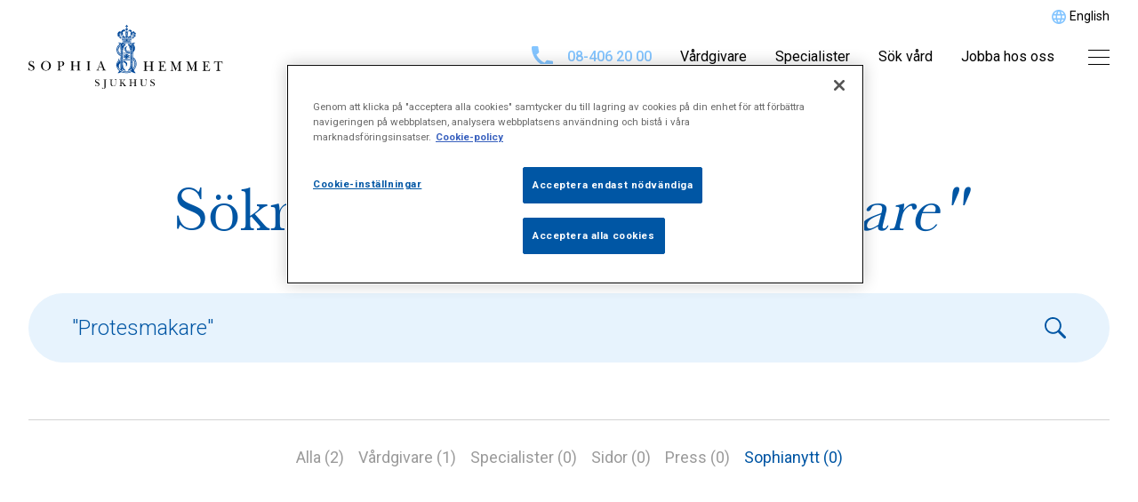

--- FILE ---
content_type: text/html; charset=UTF-8
request_url: https://sjukhus.sophiahemmet.se/sok/%22Protesmakare%22/?type=sophianytt
body_size: 8149
content:
<!doctype html>
<html>

<head>
    <meta charset="UTF-8">
    <title>You searched for &quot;Protesmakare&quot; - Sophiahemmet Sjukhus</title>

    <link href="//www.google-analytics.com" rel="dns-prefetch">

    <!-- Google Tag Manager -->
    <script>
        (function(w, d, s, l, i) {
            w[l] = w[l] || [];
            w[l].push({
                'gtm.start': new Date().getTime(),
                event: 'gtm.js'
            });
            var f = d.getElementsByTagName(s)[0],
                j = d.createElement(s),
                dl = l != 'dataLayer' ? '&l=' + l : '';
            j.async = true;
            j.src =
                'https://www.googletagmanager.com/gtm.js?id=' + i + dl;
            f.parentNode.insertBefore(j, f);
        })(window, document, 'script', 'dataLayer', 'GTM-N3LDK6RX');
    </script>
    <!-- End Google Tag Manager -->

    
    <meta http-equiv="X-UA-Compatible" content="IE=edge,chrome=1">
    <meta name="viewport" content="width=device-width, initial-scale=1.0">
    <meta name="description" content="">

    <link rel="preconnect" href="https://fonts.googleapis.com">
    <link href="https://fonts.googleapis.com/css?family=Roboto:300,400,500,500i,700&display=swap" rel="stylesheet" defer>
    <link rel="preconnect" href="https://images.ohmyhosting.se">
    <link rel="preconnect" href="https://google.com">
    <link rel="preconnect" href="https://www.google-analytics.com">
    <link rel="preload" as="style" href="/wp-content/themes/sophiahemmet-sjukhus-2020/build/app.css?id=11c4efa499751b40f45c" />
    <link rel="stylesheet" href="/wp-content/themes/sophiahemmet-sjukhus-2020/build/app.css?id=11c4efa499751b40f45c" />

    

    <!-- facebook domain verification -->
    <meta name="facebook-domain-verification" content="y1eqjhue5068jmzdma4moxg0u8gcnz" />
    <!-- facebook domain verification end-->

    <script type="text/javascript">
        window.ajaxurl = "https://sjukhus.sophiahemmet.se/wp-admin/admin-ajax.php";
    </script>
    <meta name='robots' content='noindex, follow' />
<link rel="alternate" hreflang="en" href="https://sjukhus.sophiahemmet.se/en/?s=%2522Protesmakare%2522" />
<link rel="alternate" hreflang="sv" href="https://sjukhus.sophiahemmet.se?s=%2522Protesmakare%2522" />
<link rel="alternate" hreflang="x-default" href="https://sjukhus.sophiahemmet.se?s=%2522Protesmakare%2522" />

	<!-- This site is optimized with the Yoast SEO plugin v19.9 - https://yoast.com/wordpress/plugins/seo/ -->
	<meta property="og:locale" content="sv_SE" />
	<meta property="og:type" content="article" />
	<meta property="og:title" content="You searched for &quot;Protesmakare&quot; - Sophiahemmet Sjukhus" />
	<meta property="og:url" content="https://sjukhus.sophiahemmet.se/sok/&quot;Protesmakare&quot;/" />
	<meta property="og:site_name" content="Sophiahemmet Sjukhus" />
	<meta property="og:image" content="https://sjukhus.sophiahemmet.se/wp-content/uploads/2020/07/SH_ext_009_1736x640.jpg" />
	<meta property="og:image:width" content="1736" />
	<meta property="og:image:height" content="640" />
	<meta property="og:image:type" content="image/jpeg" />
	<meta name="twitter:card" content="summary_large_image" />
	<meta name="twitter:title" content="You searched for &quot;Protesmakare&quot; - Sophiahemmet Sjukhus" />
	<script type="application/ld+json" class="yoast-schema-graph">{"@context":"https://schema.org","@graph":[{"@type":["CollectionPage","SearchResultsPage"],"@id":"https://sjukhus.sophiahemmet.se/?s&quot;Protesmakare&quot;","url":"https://sjukhus.sophiahemmet.se/?s=&quot;Protesmakare&quot;","name":"You searched for &quot;Protesmakare&quot; - Sophiahemmet Sjukhus","isPartOf":{"@id":"https://sjukhus.sophiahemmet.se/#website"},"breadcrumb":{"@id":"#breadcrumb"},"inLanguage":"sv-SE"},{"@type":"BreadcrumbList","@id":"#breadcrumb","itemListElement":[{"@type":"ListItem","position":1,"name":"Home","item":"https://sjukhus.sophiahemmet.se/"},{"@type":"ListItem","position":2,"name":"You searched for &quot;Protesmakare&quot;"}]},{"@type":"WebSite","@id":"https://sjukhus.sophiahemmet.se/#website","url":"https://sjukhus.sophiahemmet.se/","name":"Sophiahemmet Sjukhus","description":"","potentialAction":[{"@type":"SearchAction","target":{"@type":"EntryPoint","urlTemplate":"https://sjukhus.sophiahemmet.se/?s={search_term_string}"},"query-input":"required name=search_term_string"}],"inLanguage":"sv-SE"}]}</script>
	<!-- / Yoast SEO plugin. -->


<link rel='dns-prefetch' href='//s.w.org' />
<script type="text/javascript">
window._wpemojiSettings = {"baseUrl":"https:\/\/s.w.org\/images\/core\/emoji\/13.1.0\/72x72\/","ext":".png","svgUrl":"https:\/\/s.w.org\/images\/core\/emoji\/13.1.0\/svg\/","svgExt":".svg","source":{"concatemoji":"https:\/\/sjukhus.sophiahemmet.se\/wp-includes\/js\/wp-emoji-release.min.js?ver=5.9.5"}};
/*! This file is auto-generated */
!function(e,a,t){var n,r,o,i=a.createElement("canvas"),p=i.getContext&&i.getContext("2d");function s(e,t){var a=String.fromCharCode;p.clearRect(0,0,i.width,i.height),p.fillText(a.apply(this,e),0,0);e=i.toDataURL();return p.clearRect(0,0,i.width,i.height),p.fillText(a.apply(this,t),0,0),e===i.toDataURL()}function c(e){var t=a.createElement("script");t.src=e,t.defer=t.type="text/javascript",a.getElementsByTagName("head")[0].appendChild(t)}for(o=Array("flag","emoji"),t.supports={everything:!0,everythingExceptFlag:!0},r=0;r<o.length;r++)t.supports[o[r]]=function(e){if(!p||!p.fillText)return!1;switch(p.textBaseline="top",p.font="600 32px Arial",e){case"flag":return s([127987,65039,8205,9895,65039],[127987,65039,8203,9895,65039])?!1:!s([55356,56826,55356,56819],[55356,56826,8203,55356,56819])&&!s([55356,57332,56128,56423,56128,56418,56128,56421,56128,56430,56128,56423,56128,56447],[55356,57332,8203,56128,56423,8203,56128,56418,8203,56128,56421,8203,56128,56430,8203,56128,56423,8203,56128,56447]);case"emoji":return!s([10084,65039,8205,55357,56613],[10084,65039,8203,55357,56613])}return!1}(o[r]),t.supports.everything=t.supports.everything&&t.supports[o[r]],"flag"!==o[r]&&(t.supports.everythingExceptFlag=t.supports.everythingExceptFlag&&t.supports[o[r]]);t.supports.everythingExceptFlag=t.supports.everythingExceptFlag&&!t.supports.flag,t.DOMReady=!1,t.readyCallback=function(){t.DOMReady=!0},t.supports.everything||(n=function(){t.readyCallback()},a.addEventListener?(a.addEventListener("DOMContentLoaded",n,!1),e.addEventListener("load",n,!1)):(e.attachEvent("onload",n),a.attachEvent("onreadystatechange",function(){"complete"===a.readyState&&t.readyCallback()})),(n=t.source||{}).concatemoji?c(n.concatemoji):n.wpemoji&&n.twemoji&&(c(n.twemoji),c(n.wpemoji)))}(window,document,window._wpemojiSettings);
</script>
<style type="text/css">
img.wp-smiley,
img.emoji {
	display: inline !important;
	border: none !important;
	box-shadow: none !important;
	height: 1em !important;
	width: 1em !important;
	margin: 0 0.07em !important;
	vertical-align: -0.1em !important;
	background: none !important;
	padding: 0 !important;
}
</style>
	<link rel='stylesheet' id='wp-block-library-css'  href='https://sjukhus.sophiahemmet.se/wp-includes/css/dist/block-library/style.min.css?ver=5.9.5' type='text/css' media='all' />
<style id='global-styles-inline-css' type='text/css'>
body{--wp--preset--color--black: #000000;--wp--preset--color--cyan-bluish-gray: #abb8c3;--wp--preset--color--white: #ffffff;--wp--preset--color--pale-pink: #f78da7;--wp--preset--color--vivid-red: #cf2e2e;--wp--preset--color--luminous-vivid-orange: #ff6900;--wp--preset--color--luminous-vivid-amber: #fcb900;--wp--preset--color--light-green-cyan: #7bdcb5;--wp--preset--color--vivid-green-cyan: #00d084;--wp--preset--color--pale-cyan-blue: #8ed1fc;--wp--preset--color--vivid-cyan-blue: #0693e3;--wp--preset--color--vivid-purple: #9b51e0;--wp--preset--gradient--vivid-cyan-blue-to-vivid-purple: linear-gradient(135deg,rgba(6,147,227,1) 0%,rgb(155,81,224) 100%);--wp--preset--gradient--light-green-cyan-to-vivid-green-cyan: linear-gradient(135deg,rgb(122,220,180) 0%,rgb(0,208,130) 100%);--wp--preset--gradient--luminous-vivid-amber-to-luminous-vivid-orange: linear-gradient(135deg,rgba(252,185,0,1) 0%,rgba(255,105,0,1) 100%);--wp--preset--gradient--luminous-vivid-orange-to-vivid-red: linear-gradient(135deg,rgba(255,105,0,1) 0%,rgb(207,46,46) 100%);--wp--preset--gradient--very-light-gray-to-cyan-bluish-gray: linear-gradient(135deg,rgb(238,238,238) 0%,rgb(169,184,195) 100%);--wp--preset--gradient--cool-to-warm-spectrum: linear-gradient(135deg,rgb(74,234,220) 0%,rgb(151,120,209) 20%,rgb(207,42,186) 40%,rgb(238,44,130) 60%,rgb(251,105,98) 80%,rgb(254,248,76) 100%);--wp--preset--gradient--blush-light-purple: linear-gradient(135deg,rgb(255,206,236) 0%,rgb(152,150,240) 100%);--wp--preset--gradient--blush-bordeaux: linear-gradient(135deg,rgb(254,205,165) 0%,rgb(254,45,45) 50%,rgb(107,0,62) 100%);--wp--preset--gradient--luminous-dusk: linear-gradient(135deg,rgb(255,203,112) 0%,rgb(199,81,192) 50%,rgb(65,88,208) 100%);--wp--preset--gradient--pale-ocean: linear-gradient(135deg,rgb(255,245,203) 0%,rgb(182,227,212) 50%,rgb(51,167,181) 100%);--wp--preset--gradient--electric-grass: linear-gradient(135deg,rgb(202,248,128) 0%,rgb(113,206,126) 100%);--wp--preset--gradient--midnight: linear-gradient(135deg,rgb(2,3,129) 0%,rgb(40,116,252) 100%);--wp--preset--duotone--dark-grayscale: url('#wp-duotone-dark-grayscale');--wp--preset--duotone--grayscale: url('#wp-duotone-grayscale');--wp--preset--duotone--purple-yellow: url('#wp-duotone-purple-yellow');--wp--preset--duotone--blue-red: url('#wp-duotone-blue-red');--wp--preset--duotone--midnight: url('#wp-duotone-midnight');--wp--preset--duotone--magenta-yellow: url('#wp-duotone-magenta-yellow');--wp--preset--duotone--purple-green: url('#wp-duotone-purple-green');--wp--preset--duotone--blue-orange: url('#wp-duotone-blue-orange');--wp--preset--font-size--small: 13px;--wp--preset--font-size--medium: 20px;--wp--preset--font-size--large: 36px;--wp--preset--font-size--x-large: 42px;}.has-black-color{color: var(--wp--preset--color--black) !important;}.has-cyan-bluish-gray-color{color: var(--wp--preset--color--cyan-bluish-gray) !important;}.has-white-color{color: var(--wp--preset--color--white) !important;}.has-pale-pink-color{color: var(--wp--preset--color--pale-pink) !important;}.has-vivid-red-color{color: var(--wp--preset--color--vivid-red) !important;}.has-luminous-vivid-orange-color{color: var(--wp--preset--color--luminous-vivid-orange) !important;}.has-luminous-vivid-amber-color{color: var(--wp--preset--color--luminous-vivid-amber) !important;}.has-light-green-cyan-color{color: var(--wp--preset--color--light-green-cyan) !important;}.has-vivid-green-cyan-color{color: var(--wp--preset--color--vivid-green-cyan) !important;}.has-pale-cyan-blue-color{color: var(--wp--preset--color--pale-cyan-blue) !important;}.has-vivid-cyan-blue-color{color: var(--wp--preset--color--vivid-cyan-blue) !important;}.has-vivid-purple-color{color: var(--wp--preset--color--vivid-purple) !important;}.has-black-background-color{background-color: var(--wp--preset--color--black) !important;}.has-cyan-bluish-gray-background-color{background-color: var(--wp--preset--color--cyan-bluish-gray) !important;}.has-white-background-color{background-color: var(--wp--preset--color--white) !important;}.has-pale-pink-background-color{background-color: var(--wp--preset--color--pale-pink) !important;}.has-vivid-red-background-color{background-color: var(--wp--preset--color--vivid-red) !important;}.has-luminous-vivid-orange-background-color{background-color: var(--wp--preset--color--luminous-vivid-orange) !important;}.has-luminous-vivid-amber-background-color{background-color: var(--wp--preset--color--luminous-vivid-amber) !important;}.has-light-green-cyan-background-color{background-color: var(--wp--preset--color--light-green-cyan) !important;}.has-vivid-green-cyan-background-color{background-color: var(--wp--preset--color--vivid-green-cyan) !important;}.has-pale-cyan-blue-background-color{background-color: var(--wp--preset--color--pale-cyan-blue) !important;}.has-vivid-cyan-blue-background-color{background-color: var(--wp--preset--color--vivid-cyan-blue) !important;}.has-vivid-purple-background-color{background-color: var(--wp--preset--color--vivid-purple) !important;}.has-black-border-color{border-color: var(--wp--preset--color--black) !important;}.has-cyan-bluish-gray-border-color{border-color: var(--wp--preset--color--cyan-bluish-gray) !important;}.has-white-border-color{border-color: var(--wp--preset--color--white) !important;}.has-pale-pink-border-color{border-color: var(--wp--preset--color--pale-pink) !important;}.has-vivid-red-border-color{border-color: var(--wp--preset--color--vivid-red) !important;}.has-luminous-vivid-orange-border-color{border-color: var(--wp--preset--color--luminous-vivid-orange) !important;}.has-luminous-vivid-amber-border-color{border-color: var(--wp--preset--color--luminous-vivid-amber) !important;}.has-light-green-cyan-border-color{border-color: var(--wp--preset--color--light-green-cyan) !important;}.has-vivid-green-cyan-border-color{border-color: var(--wp--preset--color--vivid-green-cyan) !important;}.has-pale-cyan-blue-border-color{border-color: var(--wp--preset--color--pale-cyan-blue) !important;}.has-vivid-cyan-blue-border-color{border-color: var(--wp--preset--color--vivid-cyan-blue) !important;}.has-vivid-purple-border-color{border-color: var(--wp--preset--color--vivid-purple) !important;}.has-vivid-cyan-blue-to-vivid-purple-gradient-background{background: var(--wp--preset--gradient--vivid-cyan-blue-to-vivid-purple) !important;}.has-light-green-cyan-to-vivid-green-cyan-gradient-background{background: var(--wp--preset--gradient--light-green-cyan-to-vivid-green-cyan) !important;}.has-luminous-vivid-amber-to-luminous-vivid-orange-gradient-background{background: var(--wp--preset--gradient--luminous-vivid-amber-to-luminous-vivid-orange) !important;}.has-luminous-vivid-orange-to-vivid-red-gradient-background{background: var(--wp--preset--gradient--luminous-vivid-orange-to-vivid-red) !important;}.has-very-light-gray-to-cyan-bluish-gray-gradient-background{background: var(--wp--preset--gradient--very-light-gray-to-cyan-bluish-gray) !important;}.has-cool-to-warm-spectrum-gradient-background{background: var(--wp--preset--gradient--cool-to-warm-spectrum) !important;}.has-blush-light-purple-gradient-background{background: var(--wp--preset--gradient--blush-light-purple) !important;}.has-blush-bordeaux-gradient-background{background: var(--wp--preset--gradient--blush-bordeaux) !important;}.has-luminous-dusk-gradient-background{background: var(--wp--preset--gradient--luminous-dusk) !important;}.has-pale-ocean-gradient-background{background: var(--wp--preset--gradient--pale-ocean) !important;}.has-electric-grass-gradient-background{background: var(--wp--preset--gradient--electric-grass) !important;}.has-midnight-gradient-background{background: var(--wp--preset--gradient--midnight) !important;}.has-small-font-size{font-size: var(--wp--preset--font-size--small) !important;}.has-medium-font-size{font-size: var(--wp--preset--font-size--medium) !important;}.has-large-font-size{font-size: var(--wp--preset--font-size--large) !important;}.has-x-large-font-size{font-size: var(--wp--preset--font-size--x-large) !important;}
</style>
<link rel="https://api.w.org/" href="https://sjukhus.sophiahemmet.se/wp-json/" /><link rel="EditURI" type="application/rsd+xml" title="RSD" href="https://sjukhus.sophiahemmet.se/xmlrpc.php?rsd" />
<link rel="wlwmanifest" type="application/wlwmanifest+xml" href="https://sjukhus.sophiahemmet.se/wp-includes/wlwmanifest.xml" /> 
<meta name="generator" content="WordPress 5.9.5" />
<meta name="generator" content="WPML ver:4.5.13 stt:1,50;" />
<link rel="icon" href="https://sjukhus.sophiahemmet.se/wp-content/uploads/2020/04/cropped-avgsh4c-150x150-1-32x32.jpg" sizes="32x32" />
<link rel="icon" href="https://sjukhus.sophiahemmet.se/wp-content/uploads/2020/04/cropped-avgsh4c-150x150-1-192x192.jpg" sizes="192x192" />
<link rel="apple-touch-icon" href="https://sjukhus.sophiahemmet.se/wp-content/uploads/2020/04/cropped-avgsh4c-150x150-1-180x180.jpg" />
<meta name="msapplication-TileImage" content="https://sjukhus.sophiahemmet.se/wp-content/uploads/2020/04/cropped-avgsh4c-150x150-1-270x270.jpg" />
</head>

<body class="search search-results">

    <!-- Google Tag Manager (noscript) -->
    <noscript><iframe src="https://www.googletagmanager.com/ns.html?id=GTM-N3LDK6RX" height="0" width="0" style="display:none;visibility:hidden"></iframe></noscript>
    <!-- End Google Tag Manager (noscript) -->

    
    
<div class="site-navigationbar w-full max-w-1500 mx-auto relative bg-white flex flex-row items-center justify-between px-4 xxs:px-8">
                        <div class="flex items-center justify-center absolute top-0 right-0 text-black px-4 xxs:px-8 py-4 xxs:py-2 text-14">
                <img src="https://sjukhus.sophiahemmet.se/wp-content/themes/sophiahemmet-sjukhus-2020/icons/globe-sh.svg" class="inline-block mr-1">
                <a href="/en/start" class="">English</a>
            </div>
            
    
        <a href="https://sjukhus.sophiahemmet.se" class="w-full lg:w-3/12 max-w-220">
                        <img src="https://sjukhus.sophiahemmet.se/wp-content/themes/sophiahemmet-sjukhus-2020/icons/logo-sv.svg" alt="Sophiahemmet Sjukhus">
        </a>
    
    <div class="site-navigationbar__menu-holder w-auto lg:w-9/12 flex flex-row items-center justify-end">

                    <a href="tel:+4684062000"
            class="hidden lg:flex items-center text-blue font-medium mr-8"
            title="Växeln 08-406 20 00"
            onclick="ga('send', 'event', 'click', 'desktop', 'phone')">
            <img src="https://sjukhus.sophiahemmet.se/wp-content/themes/sophiahemmet-sjukhus-2020/icons/blue-phone.svg" alt="Telefon" class="mr-4">
            08-406 20 00
            </a>
        
        <nav class="site-navigationbar__menu hidden lg:flex">
            <div class="menu-huvudmeny-container"><ul id="menu-huvudmeny" class="menu"><li id="menu-item-11109" class="menu-item menu-item-type-custom menu-item-object-custom menu-item-11109"><a href="https://sjukhus.sophiahemmet.se/vardgivare/">Vårdgivare</a></li>
<li id="menu-item-11108" class="menu-item menu-item-type-custom menu-item-object-custom menu-item-11108"><a href="https://sjukhus.sophiahemmet.se/specialister/">Specialister</a></li>
<li id="menu-item-11107" class="menu-item menu-item-type-custom menu-item-object-custom menu-item-11107"><a href="https://sjukhus.sophiahemmet.se/vardomraden/">Sök vård</a></li>
<li id="menu-item-15303" class="menu-item menu-item-type-custom menu-item-object-custom menu-item-15303"><a href="https://www.sophiahemmet.se/jobba-hos-oss/">Jobba hos oss</a></li>
</ul></div>        </nav>
        <div class="hamburger" data-js="menu-toggle" data-state="true">
            <span></span>
            <span></span>
            <span></span>
        </div>
    </div>
</div>

<div class="mega-menu is-hidden" data-js="mega-menu">
    <div class="mega-menu__wrap py-0 sx:py-10">
        <header class="mega-menu__header flex flex-row items-center justify-between mb-0 xs:mb-10">
            <form role="search" method="get" action="https://sjukhus.sophiahemmet.se/" class="w-full max-w-300 mr-4">
                                                
                
                <input
                    type="search"
                    name="s"
                    value="&quot;Protesmakare&quot;"
                    class="small-searchbar w-full bg-lightBlue text-darkBlue text-14 px-4 py-2 font-light placeholder-darkBlue rounded-44 outline-none block bg-no-repeat"
                    placeholder="Sök"
                    style="background-image: url('https://sjukhus.sophiahemmet.se/wp-content/themes/sophiahemmet-sjukhus-2020/icons/blue-search-glass.svg');" />
            </form>
            <button
                class="w-10 h-10 p-2 pr-0 hover:opacity-50 transition-opacity duration-200"
                data-js="menu-toggle" data-state="false">
                <img src="https://sjukhus.sophiahemmet.se/wp-content/themes/sophiahemmet-sjukhus-2020/icons/close-icon.svg" alt="Kryssknapp" class="w-full h-full">
            </button>
        </header>
        <div class="w-full max-w-562 mt-12 sm:mt-6 xs:mt-0">
            <div class="menu-megameny-container"><ul id="menu-megameny" class="menu"><li id="menu-item-6401" class="menu-item menu-item-type-custom menu-item-object-custom menu-item-has-children menu-item-6401"><a href="https://sjukhus.sophiahemmet.se/vardomraden/">Sök vård</a>
<ul class="sub-menu">
	<li id="menu-item-6402" class="menu-item menu-item-type-post_type menu-item-object-page menu-item-6402"><a href="https://sjukhus.sophiahemmet.se/vardgivare/">Hitta vårdgivare</a></li>
	<li id="menu-item-6403" class="menu-item menu-item-type-post_type menu-item-object-page menu-item-6403"><a href="https://sjukhus.sophiahemmet.se/specialister/">Sök läkare</a></li>
	<li id="menu-item-6405" class="menu-item menu-item-type-post_type menu-item-object-page menu-item-6405"><a href="https://sjukhus.sophiahemmet.se/for-foretag/">För företag</a></li>
	<li id="menu-item-7599" class="menu-item menu-item-type-post_type menu-item-object-page menu-item-7599"><a href="https://sjukhus.sophiahemmet.se/for-remittenter/">För remittenter</a></li>
	<li id="menu-item-8792" class="menu-item menu-item-type-post_type menu-item-object-page menu-item-8792"><a href="https://sjukhus.sophiahemmet.se/sophiadirekt/">Privatbetald vård</a></li>
</ul>
</li>
<li id="menu-item-6406" class="menu-item menu-item-type-custom menu-item-object-custom menu-item-has-children menu-item-6406"><a href="https://sjukhus.sophiahemmet.se/vard-i-varldsklass/">Sophiahemmet Sjukhus</a>
<ul class="sub-menu">
	<li id="menu-item-7558" class="menu-item menu-item-type-post_type menu-item-object-page menu-item-7558"><a href="https://sjukhus.sophiahemmet.se/vard-i-varldsklass/ackrediterade-vardgivare/">Ackrediterade vårdgivare</a></li>
	<li id="menu-item-7559" class="menu-item menu-item-type-post_type menu-item-object-page menu-item-7559"><a href="https://sjukhus.sophiahemmet.se/vard-i-varldsklass/vardegrund/">Värdegrund</a></li>
	<li id="menu-item-7560" class="menu-item menu-item-type-post_type menu-item-object-page menu-item-7560"><a href="https://sjukhus.sophiahemmet.se/vard-i-varldsklass/varumarke/">Varumärke</a></li>
	<li id="menu-item-15309" class="menu-item menu-item-type-custom menu-item-object-custom menu-item-15309"><a href="https://www.sophiahemmet.se/jobba-hos-oss/">Jobba hos oss</a></li>
</ul>
</li>
<li id="menu-item-7270" class="menu-item menu-item-type-post_type menu-item-object-page menu-item-has-children menu-item-7270"><a href="https://sjukhus.sophiahemmet.se/halsa-och-hallbar-utveckling/">Hälsa och hållbar utveckling</a>
<ul class="sub-menu">
	<li id="menu-item-7271" class="menu-item menu-item-type-post_type menu-item-object-page menu-item-7271"><a href="https://sjukhus.sophiahemmet.se/halsa-och-hallbar-utveckling/kvalitets-och-miljocertifiering/">Kvalitet, patientsäkerhet och miljö</a></li>
	<li id="menu-item-7272" class="menu-item menu-item-type-post_type menu-item-object-page menu-item-7272"><a href="https://sjukhus.sophiahemmet.se/halsa-och-hallbar-utveckling/miljomal/">Hållbarhetsmål</a></li>
	<li id="menu-item-7273" class="menu-item menu-item-type-post_type menu-item-object-page menu-item-7273"><a href="https://sjukhus.sophiahemmet.se/halsa-och-hallbar-utveckling/hallbarhetspolicy/">Sophiahemmets policy för hållbar utveckling</a></li>
	<li id="menu-item-11873" class="menu-item menu-item-type-custom menu-item-object-custom menu-item-11873"><a href="https://www.sophiahemmet.se/om-sophiahemmet/ideell-forening/synpunkter-miljo-eller-service-sophiahemmet/">Synpunkter på miljö eller service</a></li>
</ul>
</li>
<li id="menu-item-6409" class="menu-item menu-item-type-post_type menu-item-object-page menu-item-has-children menu-item-6409"><a href="https://sjukhus.sophiahemmet.se/saker-vard/">Säker vård</a>
<ul class="sub-menu">
	<li id="menu-item-7805" class="menu-item menu-item-type-post_type menu-item-object-page menu-item-7805"><a href="https://sjukhus.sophiahemmet.se/saker-vard/utvardering-och-resultat/">Patientinvolvering</a></li>
	<li id="menu-item-7561" class="menu-item menu-item-type-post_type menu-item-object-page menu-item-7561"><a href="https://sjukhus.sophiahemmet.se/saker-vard/sakerhet-och-sekretess/">Säkerhet och sekretess</a></li>
	<li id="menu-item-7562" class="menu-item menu-item-type-post_type menu-item-object-page menu-item-7562"><a href="https://sjukhus.sophiahemmet.se/saker-vard/journalkopior/">Journalkopior</a></li>
	<li id="menu-item-7563" class="menu-item menu-item-type-post_type menu-item-object-page menu-item-7563"><a href="https://sjukhus.sophiahemmet.se/saker-vard/prover-och-kvalitetsregister/">Prover och kvalitetsregister</a></li>
	<li id="menu-item-6410" class="menu-item menu-item-type-post_type menu-item-object-page menu-item-6410"><a href="https://sjukhus.sophiahemmet.se/saker-vard/klagomal-eller-synpunkter/">Klagomål/synpunkter på vården</a></li>
	<li id="menu-item-7565" class="menu-item menu-item-type-post_type menu-item-object-page menu-item-7565"><a href="https://sjukhus.sophiahemmet.se/saker-vard/om-personuppgifter/">Om personuppgifter</a></li>
</ul>
</li>
<li id="menu-item-6411" class="menu-item menu-item-type-custom menu-item-object-custom menu-item-has-children menu-item-6411"><a href="https://sjukhus.sophiahemmet.se/for-patienter/">För patienter</a>
<ul class="sub-menu">
	<li id="menu-item-9029" class="menu-item menu-item-type-post_type menu-item-object-page menu-item-9029"><a href="https://sjukhus.sophiahemmet.se/sophiadirekt/">Sophia Direkt</a></li>
	<li id="menu-item-9170" class="menu-item menu-item-type-post_type menu-item-object-page menu-item-9170"><a href="https://sjukhus.sophiahemmet.se/diabetes/">Diabetesvård</a></li>
	<li id="menu-item-7325" class="menu-item menu-item-type-post_type menu-item-object-page menu-item-7325"><a href="https://sjukhus.sophiahemmet.se/for-patienter/vardavdelningen/">Vårdavdelningen</a></li>
	<li id="menu-item-12759" class="menu-item menu-item-type-post_type menu-item-object-page menu-item-12759"><a href="https://sjukhus.sophiahemmet.se/for-patienter/patientmeny/">Patientmeny</a></li>
	<li id="menu-item-6412" class="menu-item menu-item-type-post_type menu-item-object-page menu-item-6412"><a href="https://sjukhus.sophiahemmet.se/for-patienter/bra-att-veta/">Bra att veta</a></li>
	<li id="menu-item-6413" class="menu-item menu-item-type-post_type menu-item-object-page menu-item-6413"><a href="https://sjukhus.sophiahemmet.se/for-patienter/fragor-och-svar/">Frågor och svar</a></li>
</ul>
</li>
<li id="menu-item-6418" class="menu-item menu-item-type-custom menu-item-object-custom menu-item-has-children menu-item-6418"><a href="https://sjukhus.sophiahemmet.se/om-sophiahemmet/">Om Sophiahemmet</a>
<ul class="sub-menu">
	<li id="menu-item-7569" class="menu-item menu-item-type-post_type menu-item-object-page menu-item-7569"><a href="https://sjukhus.sophiahemmet.se/om-sophiahemmet/koncernledning/">Koncernledning</a></li>
	<li id="menu-item-6422" class="menu-item menu-item-type-post_type menu-item-object-page menu-item-6422"><a href="https://sjukhus.sophiahemmet.se/om-sophiahemmet/sophiahemmet-ab/">Sophiahemmet AB</a></li>
	<li id="menu-item-8890" class="menu-item menu-item-type-post_type menu-item-object-page menu-item-8890"><a href="https://sjukhus.sophiahemmet.se/om-sophiahemmet/e-faktura/">E-faktura</a></li>
	<li id="menu-item-7269" class="menu-item menu-item-type-post_type menu-item-object-page menu-item-7269"><a href="https://sjukhus.sophiahemmet.se/om-sophiahemmet/historia/">Historia</a></li>
	<li id="menu-item-6423" class="menu-item menu-item-type-custom menu-item-object-custom menu-item-6423"><a href="https://sophianytt.se">SophiaNytt</a></li>
</ul>
</li>
<li id="menu-item-6417" class="menu-item menu-item-type-custom menu-item-object-custom menu-item-has-children menu-item-6417"><a href="#">Övrigt</a>
<ul class="sub-menu">
	<li id="menu-item-7327" class="menu-item menu-item-type-post_type menu-item-object-page menu-item-7327"><a href="https://sjukhus.sophiahemmet.se/kontakt/hitta-hit/">Hitta hit</a></li>
	<li id="menu-item-7797" class="menu-item menu-item-type-post_type menu-item-object-page menu-item-7797"><a href="https://sjukhus.sophiahemmet.se/kontakt/">Kontakt</a></li>
	<li id="menu-item-6463" class="menu-item menu-item-type-post_type menu-item-object-page menu-item-6463"><a href="https://sjukhus.sophiahemmet.se/press/">Press</a></li>
	<li id="menu-item-16781" class="menu-item menu-item-type-post_type menu-item-object-page menu-item-16781"><a href="https://sjukhus.sophiahemmet.se/om-webbplatsen/">Om webbplatsen</a></li>
	<li id="menu-item-6427" class="menu-item menu-item-type-post_type menu-item-object-page menu-item-6427"><a href="https://sjukhus.sophiahemmet.se/saker-vard/om-personuppgifter/">Om personuppgifter</a></li>
	<li id="menu-item-6428" class="menu-item menu-item-type-custom menu-item-object-custom menu-item-6428"><a href="https://www.1177.se/">1177 Vårdguiden</a></li>
</ul>
</li>
</ul></div>        </div>
    </div>
</div>

<header>
    <h1 class="row mx-auto mt-16 text-40 md2:text-72 text-center text-darkBlue font-baskerville leading-tight">
        Sökresultat för <i>&quot;Protesmakare&quot;</i>
    </h1>
    <div class="row mx-auto mt-12">
        
<form role="search" method="get" action="https://sjukhus.sophiahemmet.se/" class="w-full flex flex-col">
                    <input
        type="search"
        name="s"
        value="&quot;Protesmakare&quot;"
        class="big-searchbar order-2 w-full bg-lightBlue text-darkBlue text-14 sm:text-24 px-4 xxs:px-8 sm:px-12 py-4 xs:py-5 font-light placeholder-darkBlue rounded-44 outline-none block bg-no-repeat"
        placeholder="Sök läkare, område, vårdgivare…"
        style="background-image: url('https://sjukhus.sophiahemmet.se/wp-content/themes/sophiahemmet-sjukhus-2020/icons/blue-search-glass.svg');"
    />

    </form>    </div>
</header>


<nav class="row mx-auto mt-16 mb-8">
    <div class="w-full border-t border-gray">
        <ul class="flex flex-row flex-wrap justify-center pt-5">
            <li class="p-2 text-18 text-darkGray hover:text-darkBlue cursor-pointer">
                <a href="https://sjukhus.sophiahemmet.se/sok/%22Protesmakare%22/" class="">
                    Alla (2)
                </a>
            </li>
            <li class="p-2 text-18 text-darkGray hover:text-darkBlue cursor-pointer">
                <a href="https://sjukhus.sophiahemmet.se/sok/%22Protesmakare%22/?type=vardgivare" class="">
                    Vårdgivare (1)
                </a>
            </li>
            <li class="p-2 text-18 text-darkGray hover:text-darkBlue cursor-pointer">
                <a href="https://sjukhus.sophiahemmet.se/sok/%22Protesmakare%22/?type=specialister" class="">
                    Specialister (0)
                </a>
            </li>
            <li class="p-2 text-18 text-darkGray hover:text-darkBlue cursor-pointer">
                <a href="https://sjukhus.sophiahemmet.se/sok/%22Protesmakare%22/?type=page" class="">
                    Sidor (0)
                </a>
            </li>
            <li class="p-2 text-18 text-darkGray hover:text-darkBlue cursor-pointer">
                <a href="https://sjukhus.sophiahemmet.se/sok/%22Protesmakare%22/?type=press" class="">
                    Press (0)
                </a>
            </li>
            <li class="p-2 text-18 text-darkGray hover:text-darkBlue cursor-pointer">
                <a href="https://sjukhus.sophiahemmet.se/sok/%22Protesmakare%22/?type=sophianytt" class="text-darkBlue">
                    Sophianytt (0)
                </a>
            </li>
        </ul>
    </div>
</nav>    <div class="row mx-auto my-16">
            </div>
		
<!--HTML-->
<!-- <script src ="https://feedback.fish/ff.js?pid=8331f685ac67c0" defer>
</script>
<button class="btn feedback-fish-btn" data-feedback-fish>
Feedback
</button> -->

<footer class="site-footer bg-darkBlue mt-24 sm:mt-32 ">

            <div class="row mx-auto pt-16 pb-4 xs:pb-20">
            <h2 class="text-white font-baskerville text-40 md:text-64 leading-none max-w-592 mx-auto text-center mb-12">
                Hitta det du söker            </h2>
            <div class="w-full max-w-800 mx-auto">
                <div class="w-full mx-auto max-w-700 mb-4 sm:mb-12 order-1">
                    <ul class="w-full flex flex-col sm:flex-row items-center justify-between ">
                                                                                                    <li class="mb-6 sm:mb-0 w-full max-w-220 sm:w-1/3 relative group sm:mr-8">
                                <a href="https://sjukhus.sophiahemmet.se/vardomraden/" class="btn btn--border relative z-0 block w-full group-hover:text-darkBlue group-hover:bg-blue group-hover:border-blue">
                                    Vårdområde                                </a>
                            </li>
                                                                                <li class="mb-6 sm:mb-0 w-full max-w-220 sm:w-1/3 relative group sm:mr-8">
                                <a href="https://sjukhus.sophiahemmet.se/specialister/" class="btn btn--border relative z-0 block w-full group-hover:text-darkBlue group-hover:bg-blue group-hover:border-blue">
                                    Specialist                                </a>
                            </li>
                                                                                <li class="mb-6 sm:mb-0 w-full max-w-220 sm:w-1/3 relative group ">
                                <a href="https://sjukhus.sophiahemmet.se/vardgivare/" class="btn btn--border relative z-0 block w-full group-hover:text-darkBlue group-hover:bg-blue group-hover:border-blue">
                                    Vårdgivare                                </a>
                            </li>
                                                                </ul>
                </div>

                
<form role="search" method="get" action="https://sjukhus.sophiahemmet.se/" class="w-full flex flex-col">
                    <input
        type="search"
        name="s"
        value="&quot;Protesmakare&quot;"
        class="big-searchbar order-2 w-full bg-lightBlue text-darkBlue text-14 sm:text-24 px-4 xxs:px-8 sm:px-12 py-4 xs:py-5 font-light placeholder-darkBlue rounded-44 outline-none block bg-no-repeat"
        placeholder="Sök läkare, område, vårdgivare…"
        style="background-image: url('https://sjukhus.sophiahemmet.se/wp-content/themes/sophiahemmet-sjukhus-2020/icons/blue-search-glass.svg');"
    />

    </form>            </div>
        </div>
    
    



    

    <div class="row mx-auto pb-2 flex flex-col sm:flex-row">
        <div class="w-full mt-12 sm:mt-0">
            <div class="site-footer__menu">
                <div class="menu-footermeny-container"><ul id="menu-footermeny" class="menu"><li id="menu-item-6489" class="menu-item menu-item-type-custom menu-item-object-custom menu-item-has-children menu-item-6489"><a>För patienter</a>
<ul class="sub-menu">
	<li id="menu-item-6490" class="menu-item menu-item-type-post_type menu-item-object-page menu-item-6490"><a href="https://sjukhus.sophiahemmet.se/for-patienter/">Välkommen</a></li>
	<li id="menu-item-9171" class="menu-item menu-item-type-post_type menu-item-object-page menu-item-9171"><a href="https://sjukhus.sophiahemmet.se/sophiadirekt/">Sophia Direkt</a></li>
	<li id="menu-item-9169" class="menu-item menu-item-type-post_type menu-item-object-page menu-item-9169"><a href="https://sjukhus.sophiahemmet.se/diabetes/">Diabetesvård</a></li>
	<li id="menu-item-7614" class="menu-item menu-item-type-post_type menu-item-object-page menu-item-7614"><a href="https://sjukhus.sophiahemmet.se/for-patienter/vardavdelningen/">Vårdavdelningen</a></li>
	<li id="menu-item-6491" class="menu-item menu-item-type-post_type menu-item-object-page menu-item-6491"><a href="https://sjukhus.sophiahemmet.se/for-patienter/bra-att-veta/">Bra att veta</a></li>
	<li id="menu-item-6492" class="menu-item menu-item-type-post_type menu-item-object-page menu-item-6492"><a href="https://sjukhus.sophiahemmet.se/for-patienter/fragor-och-svar/">Frågor och svar</a></li>
</ul>
</li>
<li id="menu-item-6479" class="menu-item menu-item-type-custom menu-item-object-custom menu-item-has-children menu-item-6479"><a>Sök vård</a>
<ul class="sub-menu">
	<li id="menu-item-6481" class="menu-item menu-item-type-post_type menu-item-object-page menu-item-6481"><a href="https://sjukhus.sophiahemmet.se/vardgivare/">Hitta vårdgivare</a></li>
	<li id="menu-item-6482" class="menu-item menu-item-type-post_type menu-item-object-page menu-item-6482"><a href="https://sjukhus.sophiahemmet.se/specialister/">Sök läkare</a></li>
	<li id="menu-item-6483" class="menu-item menu-item-type-post_type menu-item-object-page menu-item-6483"><a href="https://sjukhus.sophiahemmet.se/vardomraden/">Sök vård</a></li>
	<li id="menu-item-6480" class="menu-item menu-item-type-post_type menu-item-object-page menu-item-6480"><a href="https://sjukhus.sophiahemmet.se/for-foretag/">För företag</a></li>
	<li id="menu-item-6616" class="menu-item menu-item-type-post_type menu-item-object-page menu-item-6616"><a href="https://sjukhus.sophiahemmet.se/for-remittenter/">För remittenter</a></li>
</ul>
</li>
<li id="menu-item-6484" class="menu-item menu-item-type-custom menu-item-object-custom menu-item-has-children menu-item-6484"><a>Sophiahemmet Sjukhus</a>
<ul class="sub-menu">
	<li id="menu-item-7613" class="menu-item menu-item-type-post_type menu-item-object-page menu-item-7613"><a href="https://sjukhus.sophiahemmet.se/vard-i-varldsklass/">Vård i världsklass</a></li>
	<li id="menu-item-7610" class="menu-item menu-item-type-post_type menu-item-object-page menu-item-7610"><a href="https://sjukhus.sophiahemmet.se/saker-vard/">Säker vård</a></li>
	<li id="menu-item-7609" class="menu-item menu-item-type-post_type menu-item-object-page menu-item-7609"><a href="https://sjukhus.sophiahemmet.se/halsa-och-hallbar-utveckling/">Hälsa och hållbar utveckling</a></li>
	<li id="menu-item-7611" class="menu-item menu-item-type-post_type menu-item-object-page menu-item-7611"><a href="https://sjukhus.sophiahemmet.se/saker-vard/klagomal-eller-synpunkter/">Klagomål/synpunkter på vården</a></li>
	<li id="menu-item-11874" class="menu-item menu-item-type-custom menu-item-object-custom menu-item-11874"><a href="https://www.sophiahemmet.se/om-sophiahemmet/ideell-forening/synpunkter-miljo-eller-service-sophiahemmet/">Synpunkter på miljö eller service</a></li>
</ul>
</li>
<li id="menu-item-6495" class="menu-item menu-item-type-custom menu-item-object-custom menu-item-has-children menu-item-6495"><a>Om Sophiahemmet</a>
<ul class="sub-menu">
	<li id="menu-item-6498" class="menu-item menu-item-type-post_type menu-item-object-page menu-item-6498"><a href="https://sjukhus.sophiahemmet.se/om-sophiahemmet/">Sophiahemmet</a></li>
	<li id="menu-item-11958" class="menu-item menu-item-type-post_type menu-item-object-page menu-item-11958"><a href="https://sjukhus.sophiahemmet.se/om-sophiahemmet/koncernledning/">Koncernledning</a></li>
	<li id="menu-item-8889" class="menu-item menu-item-type-post_type menu-item-object-page menu-item-8889"><a href="https://sjukhus.sophiahemmet.se/om-sophiahemmet/e-faktura/">E-faktura</a></li>
	<li id="menu-item-15310" class="menu-item menu-item-type-custom menu-item-object-custom menu-item-15310"><a href="https://www.sophiahemmet.se/jobba-hos-oss/">Jobba hos oss</a></li>
	<li id="menu-item-6505" class="menu-item menu-item-type-post_type menu-item-object-page menu-item-6505"><a href="https://sjukhus.sophiahemmet.se/press/">Press</a></li>
	<li id="menu-item-6500" class="menu-item menu-item-type-custom menu-item-object-custom menu-item-6500"><a href="https://sophianytt.se">SophiaNytt</a></li>
</ul>
</li>
<li id="menu-item-6501" class="menu-item menu-item-type-custom menu-item-object-custom menu-item-has-children menu-item-6501"><a>Övrigt</a>
<ul class="sub-menu">
	<li id="menu-item-8437" class="menu-item menu-item-type-post_type menu-item-object-page menu-item-8437"><a href="https://sjukhus.sophiahemmet.se/kontakt/hitta-hit/">Hitta hit</a></li>
	<li id="menu-item-6502" class="menu-item menu-item-type-post_type menu-item-object-page menu-item-6502"><a href="https://sjukhus.sophiahemmet.se/kontakt/">Kontakt</a></li>
	<li id="menu-item-16779" class="menu-item menu-item-type-post_type menu-item-object-page menu-item-16779"><a href="https://sjukhus.sophiahemmet.se/om-webbplatsen/">Om webbplatsen</a></li>
	<li id="menu-item-6681" class="menu-item menu-item-type-post_type menu-item-object-page menu-item-6681"><a href="https://sjukhus.sophiahemmet.se/saker-vard/om-personuppgifter/">Om personuppgifter</a></li>
	<li id="menu-item-6507" class="menu-item menu-item-type-custom menu-item-object-custom menu-item-6507"><a href="https://www.1177.se/">1177 Vårdguiden</a></li>
</ul>
</li>
</ul></div>            </div>
        </div>
    </div>
    <div class="flex flex-col lg:flex-row justify-between pb-10 pt-4 w-full max-w-1100 mx-auto">
        
        

        
        <div class="flex flex-col pl-6 lg:pl-0 justify-center items-end">
            <div class="w-auto">
                <h4 class="text-white font-medium mb-2">Sociala medier</h4>
                <ul class="flex flex-row pb-1">
                    
                                            <li class="mr-2 hover:opacity-75 transition-all duration-200">
                            <a href="https://www.instagram.com/sophiahemmet/" target="_blank"><img src="https://sjukhus.sophiahemmet.se/wp-content/themes/sophiahemmet-sjukhus-2020/icons//instagram-28x28.svg" /></a>
                        </li>
                    
                                            <li class="mr-2 hover:opacity-75 transition-all duration-200">
                            <a href="https://www.linkedin.com/company/sophiahemmet-ab/?viewAsMember=true" target="_blank"><img src="https://sjukhus.sophiahemmet.se/wp-content/themes/sophiahemmet-sjukhus-2020/icons//li.svg" /></a>
                        </li>
                    
                                            <li class="hover:opacity-75 transition-all duration-200 mr-2">
                            <a href="https://www.youtube.com/channel/UCARDIvLvyljhgbq31LQYLLg" target="_blank"><img src="https://sjukhus.sophiahemmet.se/wp-content/themes/sophiahemmet-sjukhus-2020/icons//yt.svg" /></a>
                        </li>
                                                                <li class="hover:opacity-75 transition-all duration-200">
                            <a href="https://via.tt.se/pressrum/3237143/sophiahemmet" target="_blank"><img src="https://sjukhus.sophiahemmet.se/wp-content/themes/sophiahemmet-sjukhus-2020/icons//tt-logo.png" style="width: 28px;" /></a>
                        </li>
                                    </ul>
            </div>
        </div>

    </div>
    <div class="w-full py-8 border-t border-white">
        <p class="row mx-auto text-center text-white text-base font-thin">
                                    Copyright © 2026 Sophiahemmet. Allt innehåll som texter och bilder tillhör Sophiahemmet                    </p>
    </div>
</footer>

<div id="external-scripts"></div><script type="text/javascript">
	var relevanssi_rt_regex = /(&|\?)_(rt|rt_nonce)=(\w+)/g
	var newUrl = window.location.search.replace(relevanssi_rt_regex, '')
	history.replaceState(null, null, window.location.pathname + newUrl + window.location.hash)
</script>

		
        <script src="/wp-content/themes/sophiahemmet-sjukhus-2020/build/app.js?id=75295385a50d7677a3fd"></script>
	</body>
</html>

--- FILE ---
content_type: image/svg+xml
request_url: https://sjukhus.sophiahemmet.se/wp-content/themes/sophiahemmet-sjukhus-2020/icons/blue-phone.svg
body_size: 439
content:
<?xml version="1.0" encoding="UTF-8"?>
<svg width="24px" height="24px" viewBox="0 0 24 24" version="1.1" xmlns="http://www.w3.org/2000/svg" xmlns:xlink="http://www.w3.org/1999/xlink">
    <g id="Symbols" stroke="none" stroke-width="1" fill="none" fill-rule="evenodd">
        <g id="Topnav" transform="translate(-635.000000, -54.000000)">
            <g id="baseline-call-24px" transform="translate(635.000000, 54.000000)">
                <polygon id="Path" points="0 0 24 0 24 24 0 24"></polygon>
                <path d="M22.68,16.5066667 C21.04,16.5066667 19.4533333,16.24 17.9733333,15.76 C17.5066667,15.6 16.9866667,15.72 16.6266667,16.08 L14.5333333,18.7066667 C10.76,16.9066667 7.22666667,13.5066667 5.34666667,9.6 L7.94666667,7.38666667 C8.30666667,7.01333333 8.41333333,6.49333333 8.26666667,6.02666667 C7.77333333,4.54666667 7.52,2.96 7.52,1.32 C7.52,0.6 6.92,0 6.2,0 L1.58666667,0 C0.866666667,0 0,0.32 0,1.32 C0,13.7066667 10.3066667,24 22.68,24 C23.6266667,24 24,23.16 24,22.4266667 L24,17.8266667 C24,17.1066667 23.4,16.5066667 22.68,16.5066667 Z" id="Path" fill="#84C5FF" fill-rule="nonzero"></path>
            </g>
        </g>
    </g>
</svg>